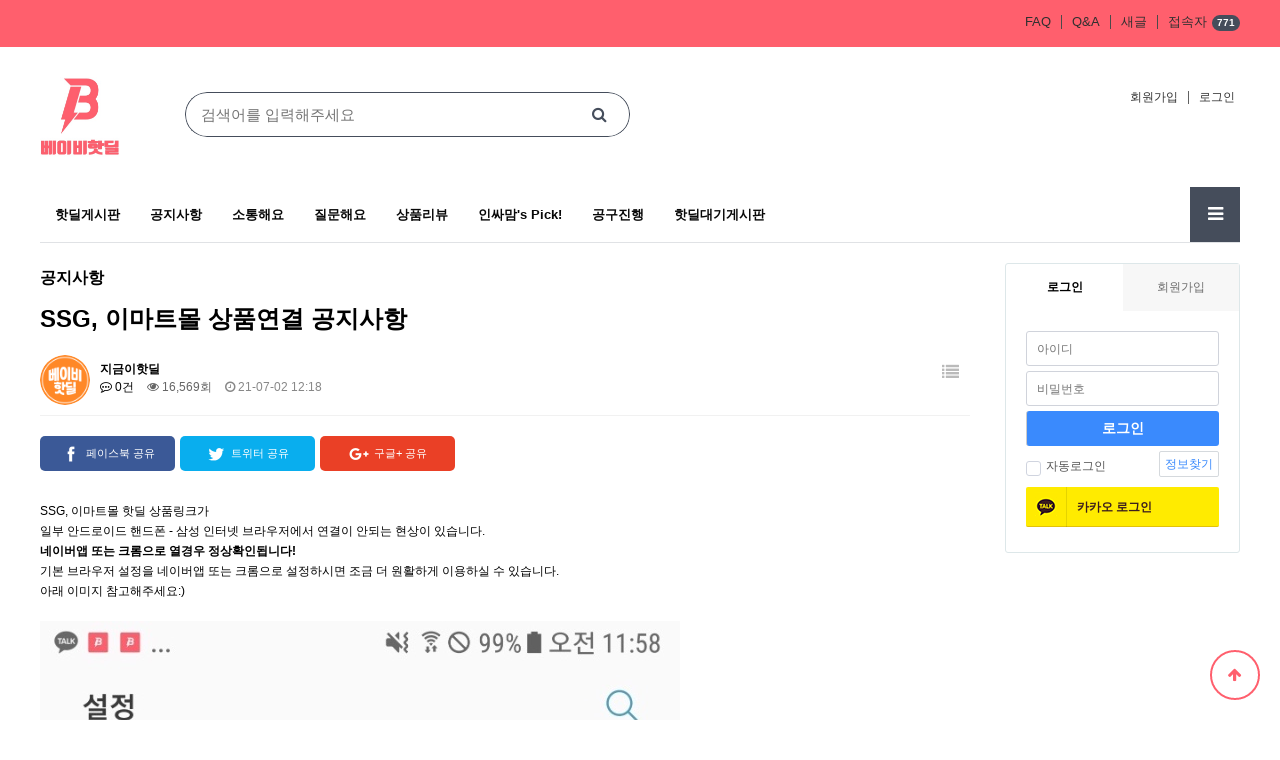

--- FILE ---
content_type: text/html; charset=utf-8
request_url: https://www.google.com/recaptcha/api2/aframe
body_size: 267
content:
<!DOCTYPE HTML><html><head><meta http-equiv="content-type" content="text/html; charset=UTF-8"></head><body><script nonce="gvWWT9BcbbNNgkZMufcQKg">/** Anti-fraud and anti-abuse applications only. See google.com/recaptcha */ try{var clients={'sodar':'https://pagead2.googlesyndication.com/pagead/sodar?'};window.addEventListener("message",function(a){try{if(a.source===window.parent){var b=JSON.parse(a.data);var c=clients[b['id']];if(c){var d=document.createElement('img');d.src=c+b['params']+'&rc='+(localStorage.getItem("rc::a")?sessionStorage.getItem("rc::b"):"");window.document.body.appendChild(d);sessionStorage.setItem("rc::e",parseInt(sessionStorage.getItem("rc::e")||0)+1);localStorage.setItem("rc::h",'1768353456005');}}}catch(b){}});window.parent.postMessage("_grecaptcha_ready", "*");}catch(b){}</script></body></html>

--- FILE ---
content_type: text/css
request_url: https://bbhd.kr/bbs/theme/basic/css/default.css?ver=200920
body_size: 41797
content:
@charset "utf-8";

/* 초기화 */
html {overflow-y:scroll}
body {margin:0;padding:0;font-size:0.75em;font-family:'Malgun Gothic', dotum, sans-serif;background:#fff}
html, h1, h2, h3, h4, h5, h6, form, fieldset, img {margin:0;padding:0;border:0}
h1, h2, h3, h4, h5, h6 {font-size:1em;font-family:'Malgun Gothic', dotum, sans-serif}
article, aside, details, figcaption, figure, footer, header, hgroup, menu, nav, section {display:block}

ul, dl,dt,dd {margin:0;padding:0;list-style:none}
legend {position:absolute;margin:0;padding:0;font-size:0;line-height:0;text-indent:-9999em;overflow:hidden}
label, input, button, select, img {vertical-align:middle;font-size:1em}
input, button {margin:0;padding:0;font-family:'Malgun Gothic', dotum, sans-serif;font-size:1em}
input[type="submit"] {cursor:pointer}
button {cursor:pointer}

textarea, select {font-family:'Malgun Gothic', dotum, sans-serif;font-size:1em}
select {margin:0}
p {margin:0;padding:0;word-break:break-all}
hr {display:none}
pre {overflow-x:scroll;font-size:1.1em}
a {color:#000;text-decoration:none}

*, :after, :before {
  -webkit-box-sizing:border-box;
  -moz-box-sizing:border-box;
  box-sizing:border-box;
}

input[type=text],input[type=password], textarea {
-webkit-transition:all 0.30s ease-in-out;
-moz-transition:all 0.30s ease-in-out;
-ms-transition:all 0.30s ease-in-out;
-o-transition:all 0.30s ease-in-out;
outline:none;
}

input[type=text]:focus,input[type=password]:focus, textarea:focus,select:focus {
-webkit-box-shadow:0 0 5px #9ed4ff;
-moz-box-shadow:0 0 5px #9ed4ff;
box-shadow:0 0 5px #9ed4ff;
border:1px solid #558ab7 !important;
}

.placeholdersjs {color:#aaa !important}

/* 레이아웃 크기 지정 */
#hd, #wrapper, #ft {min-width:1200px}

#hd_pop,
#hd_wrapper,
#tnb .inner,

#gnb .gnb_wrap,
#container_wr,
#ft_wr {width:1200px}

/* 팝업레이어 */
#hd_pop {z-index:1000;position:relative;margin:0 auto;height:0}
#hd_pop h2 {position:absolute;font-size:0;line-height:0;overflow:hidden}
.hd_pops {position:absolute;border:1px solid #e9e9e9;background:#fff}
.hd_pops img {max-width:100%}
.hd_pops_con {}
.hd_pops_footer {padding:0;background:#000;color:#fff;text-align:left;position:relative}
.hd_pops_footer:after {display:block;visibility:hidden;clear:both;content:""}
.hd_pops_footer button {padding:10px;border:0;color:#fff}
.hd_pops_footer .hd_pops_reject {background:#000;text-align:left}
.hd_pops_footer .hd_pops_close {background:#393939;position:absolute;top:0;right:0}

/* 상단 레이아웃 */
#hd {background:#fff}
#hd_h1 {position:absolute;font-size:0;line-height:0;overflow:hidden}

#tnb {border-bottom:1px solid #ff5f6d;margin:0 auto;background: #ff5f6d;}
#tnb:after {display:block;visibility:hidden;clear:both;content:""}
#tnb .inner {margin:0 auto}

#hd_wrapper {position:relative;margin:0 auto;height:140px;zoom:1}
#hd_wrapper:after {display:block;visibility:hidden;clear:both;content:""}

#logo {float:left;padding:30px 0 0}

.hd_sch_wr {float:left;padding:45px 0;;width:445px;margin-left:65px}
#hd_sch h3 {position:absolute;font-size:0;line-height:0;overflow:hidden}
#hd_sch {border-radius:30px;overflow:hidden}
#hd_sch #sch_stx {float:left;width:385px;height:45px;padding-left:15px;border-radius:30px 0 0 30px;background:#fff;border:1px solid #454d5b;border-right:0;font-size:1.25em;color:#333}
#hd_sch #sch_submit {float:left;width:60px;height:45px;border:1px solid #454d5b;background:#fff;color:#454d5b;border-radius:0 30px 30px 0;cursor:pointer;font-size:16px;border-left:0}

#hd_qnb {float:right;text-align:right}
#hd_qnb:after {display:block;visibility:hidden;clear:both;content:""}
#hd_qnb li {float:left;font-size:1.083em;line-height:14px;border-right:1px solid #4a4a4a;position:relative;text-align:center;margin:15px 10px 15px 0;padding-right:10px}
#hd_qnb li:last-child {padding-right:0;margin-right:0;border-right:0}
#hd_qnb li span {display:block;margin-top:5px;font-size:0.92em}
#hd_qnb li a {display:inline-block;color:#303030}
#hd_qnb .visit .visit-num {display:inline-block;line-height:16px;padding:0 5px;margin-left:5px;border-radius:10px;background:#454d5b;color:#fff;font-size:10px}


.hd_login {position:absolute;right:0;top:43.5px}
.hd_login li {float:left;margin:0 5px;border-left:1px solid #616161;padding-left:10px;line-height:13px}
.hd_login li:first-child {border-left:0}
.hd_login a {color:#333}


/* 메인메뉴 */
#gnb {position:relative;background:#fff}
#gnb > h2 {position:absolute;font-size:0;line-height:0;overflow:hidden}
#gnb .gnb_wrap {margin:0 auto;position:relative}
#gnb .gnb_wrap:hover, #gnb .gnb_wrap:focus, #gnb .gnb_wrap:active{z-index:3}
#gnb #gnb_1dul {font-size:1.083em;padding:0;border-bottom:1px solid #e0e2e5;zoom:1}
#gnb ul:after {display:block;visibility:hidden;clear:both;content:""}
#gnb .gnb_1dli {float:left;line-height:55px;padding:0px;position:relative}
#gnb .gnb_1dli:hover > a {color:#3a8afd;
-webkit-transition:background-color 2s ease-out;
-moz-transition:background-color 0.3s ease-out;
-o-transition:background-color 0.3s ease-out;
transition:background-color 0.3s ease-out}

.gnb_1dli .bg {position:absolute;top:24px;right:8px;display:inline-block;width:10px;height:10px;overflow:hidden;background:url('../img/gnb_bg2.gif') no-repeat 50% 50%;text-indent:-999px}
.gnb_1da {display:block;font-weight:bold;padding:0 15px;color:#080808;text-decoration:none}
.gnb_1dli.gnb_al_li_plus .gnb_1da{padding-right:25px}
.gnb_2dli:first-child {border:0}
.gnb_2dul {display:none;position:absolute;top:54px;min-width:140px;padding-top:2px}
.gnb_2dul .gnb_2dul_box {border:1px solid #e0e2e5;border-top:0;padding:0;
-webkit-box-shadow:0px 1px 5px rgba(97, 97, 97, 0.2);
-moz-box-shadow:0px 1px 5px rgba(97, 97, 97, 0.2);
box-shadow:0px 1px 5px rgba(97, 97, 97, 0.2)}
.gnb_2da {display:block;padding:0 10px;line-height:40px;background:#fff;color:#080808;text-align:left;text-decoration:none}
a.gnb_2da:hover {color:#3a8afd;background:#f7f7f8;
-moz-transition:all 0.3s ease-out;
-o-transition:all 0.3s ease-out;
transition:all 0.3s ease-out}

.gnb_1dli_air .gnb_2da {}
.gnb_1dli_on .gnb_2da {}
.gnb_2da:focus, .gnb_2da:hover {color:#fff}
.gnb_1dli_over .gnb_2dul {display:block;left:0}
.gnb_1dli_over2 .gnb_2dul {display:block;right:0}
.gnb_wrap .gnb_empty {padding:10px 0;width:100%;text-align:center;line-height:2.7em;color:#080808}
.gnb_wrap .gnb_empty a {color:#3a8afd;text-decoration:underline}
.gnb_wrap .gnb_al_ul .gnb_empty, .gnb_wrap .gnb_al_ul .gnb_empty a {color:#555}

#gnb .gnb_menu_btn {background:#454d5b;color:#fff;width:50px;height:55px;border:0;vertical-align:top;font-size:18px}
#gnb .gnb_close_btn {background:#fff;color:#b6b9bb;width:50px;height:50px;border:0;vertical-align:top;font-size:18px;position:absolute;top:0;right:0}
#gnb .gnb_mnal {float:right;padding:0}

#gnb_all {display:none;position:absolute;border:1px solid #c5d6da;width:100%;background:#fff;z-index:1000;-webkit-box-shadow:0 2px 5px rgba(0,0,0,0.2);
-moz-box-shadow:0 2px 5px rgba(0,0,0,0.2);
box-shadow:0 2px 5px rgba(0,0,0,0.2)}
#gnb_all h2 {font-size:1.3em;padding:15px 20px;border-bottom:1px solid #e7eeef}
#gnb_all .gnb_al_ul:after {display:block;visibility:hidden;clear:both;content:""}
#gnb_all .gnb_al_ul > li:nth-child(5n+1) {border-left:0}
#gnb_all .gnb_al_li {float:left;width:20%;min-height:150px;padding:20px;border-left:1px solid #e7eeef}
#gnb_all .gnb_al_li .gnb_al_a {font-size:1.2em;display:block;position:relative;margin-bottom:10px;font-weight:bold;color:#3a8afd}
#gnb_all .gnb_al_li li {line-height:2em}
#gnb_all .gnb_al_li li a {color:#555}
#gnb_all_bg {display:none;background:rgba(0,0,0,0.1);width:100%;height:100%;position:fixed;left:0;top:0;z-index:999}

/* 중간 레이아웃 */
#wrapper {}
#container_wr:after {display:block;visibility:hidden;clear:both;content:""}
#container_wr {margin:0 auto;height:100%;zoom:1}
#aside {float:right;width:235px;padding:0;height:100%;margin:20px 0 20px 20px}

#container {position:relative;float:left;min-height:500px;height:auto !important;margin:20px 0;height:500px;font-size:1em;width:930px;zoom:1}
#container:after {display:block;visibility:hidden;clear:both;content:""}
#container_title {font-size:1.333em;margin:0 auto;font-weight:bold}
#container_title span {margin:0 auto 10px;display:block;line-height:30px}

.lt_wr {width:32%}
.lt_wr:nth-child(3n+1) {clear:both}
.latest_wr {margin-bottom:20px}
.latest_wr:after {display:block;visibility:hidden;clear:both;content:""}
.latest_top_wr {margin:0 -10px 20px}
.latest_top_wr:after {display:block;visibility:hidden;clear:both;content:""}

/* 하단 레이아웃 */
#ft {background:#454d5b;margin:0 auto;text-align:center}
#ft h1 {position:absolute;font-size:0;line-height:0;overflow:hidden}
#ft_wr {max-width:1240px;margin:0;padding:30px 0;position:relative;display:inline-block;text-align:left}
#ft_wr:after {display:block;visibility:hidden;clear:both;content:""}
#ft_wr .ft_cnt {width:25%;float:left;padding:0 20px}
#ft_wr .ft_cnt_inline{display: inline-block;vertical-align: middle;}

#ft_link {text-align:left}
#ft_link a {display:inline-block;color:#c3c7ca;line-height:2em;font-weight:bold}
#ft_company h2 {font-size:1.2em;margin-bottom:20px}
#ft_company {font-weight:normal;color:#fff;line-height:2em}
#ft_catch {margin:20px 0 10px}
#ft_copy {text-align:center;width:1200px;margin:0 auto;padding:20px 0;color:#c3c7ca;font-size:0.92em;border-top:1px solid #fff}
#top_btn {position:fixed;bottom:20px;right:20px;width:50px;height:50px;line-height:46px;border:2px solid #ff5f6d;color:#ff5f6d;text-align:center;font-size:15px;z-index:90;background: transparent;border-radius:50%}
#top_btn:hover {border-color:#ff5f6d;background:#ff5f6d;color:#fff}
#ft_wr .dot{width:5px;height:5px;display:inline-block;vertical-align: middle;margin: 0 10px;border-radius: 50%;}
#ft_wr .ft_logo{margin-right:20px}
#ft_wr .copyright{color:#c3c7ca;font-size:0.92em;}
#ft_wr .ft_cnt_right{float:right;margin-top: 25px;}
#ft_wr .ft_cnt_right a{display: inline-block;vertical-align: middle;}
#ft_wr .btn_mobile{color:#fff;font-weight:bold;border-radius:15px;background:#5b5b5b;padding:7.5px 15px}
.mr5{margin-right: 5px;}

/* 게시물 선택복사 선택이동 */
#copymove {}
#copymove .win_desc {text-align:center;display:block}
#copymove .tbl_wrap {margin:20px}
#copymove .win_btn {padding:0 20px 20px}
.copymove_current {float:right;background:#ff3061;padding:5px;color:#fff;border-radius:3px}
.copymove_currentbg {background:#f4f4f4}

/* 화면낭독기 사용자용 */
#hd_login_msg {position:absolute;top:0;left:0;font-size:0;line-height:0;overflow:hidden}
.msg_sound_only, .sound_only {display:inline-block !important;position:absolute;top:0;left:0;width:0;height:0;margin:0 !important;padding:0 !important;font-size:0;line-height:0;border:0 !important;overflow:hidden !important}

/* 본문 바로가기 */
#skip_to_container a {z-index:100000;position:absolute;top:0;left:0;width:1px;height:1px;font-size:0;line-height:0;overflow:hidden}
#skip_to_container a:focus, #skip_to_container a:active {width:100%;height:75px;background:#21272e;color:#fff;font-size:2em;font-weight:bold;text-align:center;text-decoration:none;line-height:3.3em}

/* ie6 이미지 너비 지정 */
.img_fix {width:100%;height:auto}

/* 캡챠 자동등록(입력)방지 기본 -pc */
#captcha {display:inline-block;position:relative}
#captcha legend {position:absolute;margin:0;padding:0;font-size:0;line-height:0;text-indent:-9999em;overflow:hidden}
#captcha #captcha_img {height:40px;border:1px solid #898989;vertical-align:top;padding:0;margin:0}
#captcha #captcha_mp3 {margin:0;padding:0;width:40px;height:40px;border:0;background:transparent;vertical-align:middle;overflow:hidden;cursor:pointer;background:url('../../../img/captcha2.png') no-repeat;text-indent:-999px;border-radius:3px}
#captcha #captcha_reload {margin:0;padding:0;width:40px;height:40px;border:0;background:transparent;vertical-align:middle;overflow:hidden;cursor:pointer;background:url('../../../img/captcha2.png') no-repeat 0 -40px;text-indent:-999px;border-radius:3px}
#captcha #captcha_key {margin:0 0 0 3px;padding:0 5px;width:90px;height:40px;border:1px solid #ccc;background:#fff;font-size:1.333em;font-weight:bold;text-align:center;border-radius:3px;vertical-align:top}
#captcha #captcha_info {display:block;margin:5px 0 0;font-size:0.95em;letter-spacing:-0.1em}

/* 캡챠 자동등록(입력)방지 기본 - mobile */
#captcha.m_captcha audio {display:block;margin:0 0 5px;width:187px}
#captcha.m_captcha #captcha_img {width:160px;height:60px;border:1px solid #e9e9e9;margin-bottom:3px;margin-top:5px;display:block}
#captcha.m_captcha #captcha_reload {position:static;margin:0;padding:0;width:40px;height:40px;border:0;background:transparent;vertical-align:middle;overflow:hidden;cursor:pointer;background:url('../../../img/captcha2.png') no-repeat 0 -40px;text-indent:-999px}
#captcha.m_captcha #captcha_reload span {display:none}
#captcha.m_captcha #captcha_key {margin:0;padding:0 5px;width:115px;height:29px;border:1px solid #b8c9c2;background:#f7f7f7;font-size:1.333em;font-weight:bold;text-align:center;line-height:29px;margin-left:3px}
#captcha.m_captcha #captcha_info {display:block;margin:5px 0 0;font-size:0.95em;letter-spacing:-0.1em}
#captcha.m_captcha #captcha_mp3 {width:31px;height:31px;background:url('../../../img/captcha2.png') no-repeat 0 0 ; vertical-align:top;overflow:hidden;cursor:pointer;text-indent:-9999px;border:none}

/* ckeditor 단축키 */
.cke_sc {margin:0 0 5px;text-align:right}
.btn_cke_sc {display:inline-block;padding:0 10px;height:23px;border:1px solid #ccc;background:#fafafa;color:#000;text-decoration:none;line-height:1.9em;vertical-align:middle;cursor:pointer}
.cke_sc_def {margin:0 0 5px;padding:10px;border:1px solid #ccc;background:#f7f7f7;text-align:center}
.cke_sc_def dl {margin:0 0 5px;text-align:left;zoom:1}
.cke_sc_def dl:after {display:block;visibility:hidden;clear:both;content:""}
.cke_sc_def dt, .cke_sc_def dd {float:left;margin:0;padding:5px 0;border-bottom:1px solid #e9e9e9}
.cke_sc_def dt {width:20%;font-weight:bold}
.cke_sc_def dd {width:30%}

/* ckeditor 태그 기본값 */
#bo_v_con ul {display:block;list-style-type:disc;margin-top:1em;margin-bottom:1em;margin-left:0;margin-right:0;padding-left:40px}
#bo_v_con ol {display:block;list-style-type:decimal;margin-top:1em;margin-bottom:1em;margin-left:0;margin-right:0;padding-left:40px}
#bo_v_con li {display:list-item}

/* 버튼 */
a.btn,.btn {line-height:35px;height:35px;padding:0 10px;text-align:center;font-weight:bold;border:0;font-size:1.4em;
-webkit-transition:background-color 0.3s ease-out;
-moz-transition:background-color 0.3s ease-out;
-o-transition:background-color 0.3s ease-out;
transition:background-color 0.3s ease-out}

a.btn01 {display:inline-block;padding:7px;border:1px solid #ccc;background:#fafafa;color:#000;text-decoration:none;vertical-align:middle}
a.btn01:focus, a.btn01:hover {text-decoration:none}
button.btn01 {display:inline-block;margin:0;padding:7px;border:1px solid #ccc;background:#fafafa;color:#000;text-decoration:none}
a.btn02 {display:inline-block;padding:7px;border:1px solid #3b3c3f;background:#4b545e;color:#fff;text-decoration:none;vertical-align:middle}
a.btn02:focus, .btn02:hover {text-decoration:none}
button.btn02 {display:inline-block;margin:0;padding:7px;border:1px solid #3b3c3f;background:#4b545e;color:#fff;text-decoration:none}

.btn_confirm {text-align:right} /* 서식단계 진행 */

.btn_submit {border:0;background:#3a8afd;color:#fff;cursor:pointer;border-radius:3px}
.btn_submit:hover {background:#2375eb}
.btn_close {border:1px solid #dcdcdc;cursor:pointer;border-radius:3px;background:#fff}
a.btn_close {text-align:center;line-height:50px}

a.btn_cancel {display:inline-block;background:#969696;color:#fff;text-decoration:none;vertical-align:middle}
button.btn_cancel {display:inline-block;background:#969696;color:#fff;text-decoration:none;vertical-align:middle}
.btn_cancel:hover {background:#aaa}
a.btn_frmline, button.btn_frmline {display:inline-block;width:128px;padding:0 5px;height:40px;border:0;background:#434a54;border-radius:3px;color:#fff;text-decoration:none;vertical-align:top} /* 우편번호검색버튼 등 */
a.btn_frmline {}
button.btn_frmline {font-size:1em}

/* 게시판용 버튼 */
a.btn_b01,.btn_b01 {display:inline-block;color:#bababa;text-decoration:none;vertical-align:middle;border:0;background:transparent}
.btn_b01:hover, .btn_b01:hover {color:#000}
a.btn_b02,.btn_b02 {display:inline-block;background:#253dbe;padding:0 10px;color:#fff;text-decoration:none;border:0;vertical-align:middle}
a.btn_b02:hover, .btn_b02:hover {background:#0025eb}
a.btn_b03, .btn_b03 {display:inline-block;background:#fff;border:1px solid #b9bdd3;color:#646982;text-decoration:none;vertical-align:middle}
a.btn_b03:hover, .btn_b03:hover {background:#ebedf6}
a.btn_b04, .btn_b04 {display:inline-block;background:#fff;border:1px solid #ccc;color:#707070;text-decoration:none;vertical-align:middle}
a.btn_b04:hover, .btn_b04:hover {color:#333;background:#f9f9f9}
a.btn_admin,.btn_admin {display:inline-block;color:#e1002a;text-decoration:none;vertical-align:middle} /* 관리자 전용 버튼 */
.btn_admin:hover, a.btn_admin:hover {color:#e1002a}


/* 기본테이블 */
.tbl_wrap table {width:100%;border-collapse:collapse;border-spacing:0 5px;background:#fff;border-top:1px solid #ececec;border-bottom:1px solid #ececec} 
.tbl_wrap caption {padding:10px 0;font-weight:bold;text-align:left}
.tbl_head01 {margin:0 0 10px}
.tbl_head01 caption {padding:0;font-size:0;line-height:0;overflow:hidden}
.tbl_head01 thead th {padding:20px 0;font-weight:normal;text-align:center;border-bottom:1px solid #ececec;height:40px}
.tbl_head01 thead th input {vertical-align:top} /* middle 로 하면 게시판 읽기에서 목록 사용시 체크박스 라인 깨짐 */
.tbl_head01 tfoot th, .tbl_head01 tfoot td {padding:10px 0;border-top:1px solid #c1d1d5;border-bottom:1px solid #c1d1d5;background:#d7e0e2;text-align:center}
.tbl_head01 tbody th {padding:8px 0;border-bottom:1px solid #e8e8e8}
.tbl_head01 td {color:#666;padding:10px 5px;border-top:1px solid #ecf0f1;border-bottom:1px solid #ecf0f1;line-height:1.4em;height:60px;word-break:break-all}
.tbl_head01 tbody tr:hover td {background:#fafafa}
.tbl_head01 a:hover {text-decoration:underline}

.tbl_head02 {margin:0 0 10px}
.tbl_head02 caption {padding:0;font-size:0;line-height:0;overflow:hidden}
.tbl_head02 thead th {padding:5px 0;border-top:1px solid #d1dee2;border-bottom:1px solid #d1dee2;background:#e5ecef;color:#383838;font-size:0.95em;text-align:center;letter-spacing:-0.1em}
.tbl_head02 thead a {color:#383838}
.tbl_head02 thead th input {vertical-align:top} /* middle 로 하면 게시판 읽기에서 목록 사용시 체크박스 라인 깨짐 */
.tbl_head02 tfoot th, .tbl_head02 tfoot td {padding:10px 0;border-top:1px solid #c1d1d5;border-bottom:1px solid #c1d1d5;background:#d7e0e2;text-align:center}
.tbl_head02 tbody th {padding:5px 0;border-top:1px solid #e9e9e9;border-bottom:1px solid #e9e9e9;background:#fff}
.tbl_head02 td {padding:5px 3px;border-top:1px solid #e9e9e9;border-bottom:1px solid #e9e9e9;background:#fff;line-height:1.4em;word-break:break-all}
.tbl_head02 a {}

/* 폼 테이블 */
.tbl_frm01 {margin:0 0 20px}
.tbl_frm01 table {width:100%;border-collapse:collapse;border-spacing:0}
.tbl_frm01 th {width:70px;padding:7px 13px;border:1px solid #e9e9e9;border-left:0;background:#f5f8f9;text-align:left}
.tbl_frm01 td {padding:7px 10px;border-top:1px solid #e9e9e9;border-bottom:1px solid #e9e9e9;background:transparent}
.wr_content textarea,.tbl_frm01 textarea,.form_01 textarea, .frm_input {border:1px solid #d0d3db;background:#fff;color:#000;vertical-align:middle;border-radius:3px;padding:5px;
-webkit-box-shadow:inset 0 1px 1px rgba(0, 0, 0, .075);
-moz-box-shadow:inset 0 1px 1px rgba(0, 0, 0, .075);
box-shadow:inset 0 1px 1px rgba(0, 0, 0, .075);
}
.tbl_frm01 textarea {padding:2px 2px 3px}
.frm_input {height:40px}

.full_input {width:100%}
.half_input {width:49.5%}
.twopart_input {width:385px;margin-right:10px}
.tbl_frm01 textarea, .write_div textarea {width:100%;height:100px}
.tbl_frm01 a {text-decoration:none}
.tbl_frm01 .frm_file {display:block;margin-bottom:5px}
.tbl_frm01 .frm_info {display:block;padding:0 0 5px;line-height:1.4em}

/*기본 리스트*/
.list_01 ul {border-top:1px solid #ececec}
.list_01 li {border-bottom:1px solid #ececec;background:#fff;padding:10px 15px;list-style:none;position:relative}
.list_01 li:nth-child(odd) {background:#f6f6f6}
.list_01 li:after {display:block;visibility:hidden;clear:both;content:""}
.list_01 li:hover {background:#f9f9f9}
.list_01 li.empty_li {text-align:center;padding:20px 0;color:#666}

/*폼 리스트*/
.form_01 h2 {font-size:1.167em}
.form_01 li {margin-bottom:10px}
.form_01 ul:after,
.form_01 li:after {display:block;visibility:hidden;clear:both;content:""}
.form_01 .left_input {float:left}
.form_01 .margin_input {margin-right:1%}
.form_01 textarea {height:100px;width:100%}
.form_01 .frm_label {display:inline-block;width:130px}

/* 자료 없는 목록 */
.empty_table {padding:50px 0 !important;text-align:center}
.empty_list {padding:20px 0 !important;color:#666;text-align:center}

/* 필수입력 */
.required, textarea.required {background-image:url('../img/require.png') !important;background-repeat:no-repeat !important;background-position:right top !important}

/* 테이블 항목별 정의 */
.td_board {width:80px;text-align:center}
.td_category {width:80px;text-align:center}
.td_chk {width:30px;text-align:center}
.td_date {width:60px;text-align:center}
.td_datetime {width:110px;text-align:center}
.td_group {width:80px;text-align:center}
.td_mb_id {width:100px;text-align:center}
.td_mng {width:80px;text-align:center}
.td_name {width:100px;text-align:left}
.td_nick {width:100px;text-align:center}
.td_num {width:50px;text-align:center}
.td_numbig {width:80px;text-align:center}
.td_stat {width:60px;text-align:center}

.txt_active {color:#5d910b}
.txt_done {color:#e8180c}
.txt_expired {color:#ccc}
.txt_rdy {color:#8abc2a}

/* 새창 기본 스타일 */
.new_win {position:relative}
.new_win .tbl_wrap {margin:0 20px}
.new_win #win_title {font-size:1.3em;height:50px;line-height:30px;padding:10px 20px;background:#fff;color:#000;-webkit-box-shadow:0 1px 10px rgba(0,0,0,.1);
-moz-box-shadow:0 1px 10px rgba(0,0,0,.1);
box-shadow:0 1px 10px rgba(0,0,0,.1)}
.new_win #win_title .sv {font-size:0.75em;line-height:1.2em}
.new_win .win_ul {margin-bottom:15px;padding:0 20px}
.new_win .win_ul:after {display:block;visibility:hidden;clear:both;content:""}
.new_win .win_ul li {float:left;background:#fff;text-align:center;padding:0 10px;border:1px solid #d6e9ff;border-radius:30px;margin-left:5px}
.new_win .win_ul li:first-child {margin-left:0}
.new_win .win_ul li a {display:block;padding:8px 0;color:#6794d3}
.new_win .win_ul .selected {background:#3a8afd;border-color:#3a8afd;position:relative;z-index:5}
.new_win .win_ul .selected a {color:#fff;font-weight:bold}
.new_win .win_desc {position:relative;margin:10px;border-radius:5px;font-size:1em;background:#f2838f;color:#fff;line-height:50px;text-align:left;padding:0 20px}
.new_win .win_desc i {font-size:1.2em;vertical-align:baseline}
.new_win .win_desc:after {content:"";position:absolute;left:0;top:0;width:4px;height:50px;background:#da4453;border-radius:3px 0 0 3px}
.new_win .frm_info {font-size:0.92em;color:#919191}
.new_win .win_total {float:right;display:inline-block;line-height:30px;font-weight:normal;font-size:0.75em;color:#3a8afd;background:#f6f6f6;padding:0 10px;border-radius:5px}
.new_win .new_win_con {margin:20px 0;padding:20px}
.new_win .new_win_con:after {display:block;visibility:hidden;clear:both;content:""}
.new_win .new_win_con2 {margin:20px 0}
.new_win .btn_confirm:after {display:block;visibility:hidden;clear:both;content:""}
.new_win .win_btn {text-align:center}
.new_win .btn_close {height:45px;width:60px;overflow:hidden;cursor:pointer}
.new_win .btn_submit {padding:0 20px;height:45px;font-weight:bold;font-size:1.083em}

/* 검색결과 색상 */
.sch_word {color:#fff;background:#ff005a;padding:2px 5px 3px;line-height:18px;margin:0 2px}

/* 자바스크립트 alert 대안 */
#validation_check {margin:100px auto;width:500px}
#validation_check h1 {margin-bottom:20px;font-size:1.3em}
#validation_check p {margin-bottom:20px;padding:30px 20px;border:1px solid #e9e9e9;background:#fff}

/* 사이드뷰 */
.sv_wrap {position:relative;font-weight:normal}
.sv_wrap .sv {z-index:1000;display:none;margin:5px 0 0;font-size:0.92em;background:#333;
-webkit-box-shadow:2px 2px 3px 0px rgba(0,0,0,0.2);
-moz-box-shadow:2px 2px 3px 0px rgba(0,0,0,0.2);
box-shadow:2px 2px 3px 0px rgba(0,0,0,0.2)}
.sv_wrap .sv:before {content:"";position:absolute;top:-6px;left:15px;width:0;height:0;border-style:solid;border-width:0 6px 6px 6px;border-color:transparent transparent #333 transparent}
.sv_wrap .sv a {display:inline-block;margin:0;padding:0 10px;line-height:30px;width:100px;font-weight:normal;color:#bbb}
.sv_wrap .sv a:hover {background:#000;color:#fff}
.sv_member {color:#333}
.sv_on {display:block !important;position:absolute;top:23px;left:0px;width:auto;height:auto}
.sv_nojs .sv {display:block}

/* 페이징 */
.pg_wrap {clear:both;float:left;display:inline-block}
.pg_wrap:after {display:block;visibility:hidden;clear:both;content:""} 
.pg {text-align:center}
.pg_page, .pg_current {display:inline-block;vertical-align:middle;background:#eee;border:1px solid #eee}
.pg a:focus, .pg a:hover {text-decoration:none}
.pg_page {color:#959595;font-size:1.083em;height:30px;line-height:28px;padding:0 5px;min-width:30px;text-decoration:none;border-radius:3px}
.pg_page:hover {background-color:#fafafa}
.pg_start {text-indent:-999px;overflow:hidden;background:url('../img/btn_first.gif') no-repeat 50% 50% #eee;padding:0;border:1px solid #eee}
.pg_prev {text-indent:-999px;overflow:hidden;background:url('../img/btn_prev.gif') no-repeat 50% 50% #eee;padding:0;border:1px solid #eee}
.pg_end {text-indent:-999px;overflow:hidden;background:url('../img/btn_end.gif') no-repeat 50% 50% #eee;padding:0;border:1px solid #eee}
.pg_next {text-indent:-999px;overflow:hidden;background:url('../img/btn_next.gif') no-repeat 50% 50% #eee;padding:0;border:1px solid #eee}
.pg_start:hover,.pg_prev:hover,.pg_end:hover,.pg_next:hover {background-color:#fafafa}

.pg_current {display:inline-block;background:#3a8afd;border:1px solid #3a8afd;color:#fff;font-weight:bold;height:30px;line-height:30px;padding:0 10px;min-width:30px;border-radius:3px}

/* cheditor 이슈 */
.cheditor-popup-window *, .cheditor-popup-window :after, .cheditor-popup-window :before {
-webkit-box-sizing:content-box;
-moz-box-sizing:content-box;
box-sizing:content-box;
}

/* Mobile화면으로 */
#device_change {display:block;margin:0.3em;padding:0.5em 0;border:1px solid #eee;border-radius:2em;background:#fff;color:#000;font-size:2em;text-decoration:none;text-align:center}

.list_wrap ul::after{display: block;content: '';clear: both;}
.list_wrap ul li{width:32.5%;border:1px solid #ccc;box-sizing: border-box;margin-right: 1%;margin-bottom: 10px;float: left;}
.list_wrap ul li:nth-child(3n){margin-right: 0;}
.list_wrap ul li .thumb a{display: block;position:relative;}
.list_wrap ul li .thumb a img{width:100%}
.list_wrap ul li .thumb .dim_soldout{display:block;position:absolute;left:0;top:0;background:rgba(255,255,255,0.7) url(../img/ico_soldout.png) 50% 50% no-repeat;width:100%;height:100%;background-size:70%}
.list_wrap ul li .thumb .dim_riseprice{display:block;position:absolute;left:10px;top:10px;background:rgba(237,28,36,0.85) url(../img/ico_rise_white.png) 55% 45% no-repeat;width:44%;height:40px;background-size:60%;border-radius:5px;box-shadow:2px 2px 2px #666}
.list_wrap ul li .thumb .dim_re_inventory{display:block;position:absolute;left:10px;top:10px;background:rgba(161,206,73,0.95)url(../img/ico_re_inventory.png) 50% 50% no-repeat;width:44%;height:40px;background-size:60%;border-radius:5px;box-shadow:2px 2px 2px #666}
.list_wrap ul li .cont{box-sizing: border-box;padding: 10px;}
.list_wrap ul li .cont h3{display: block;position: relative;overflow: hidden;max-height: 42px;font-size: 14px;color: #666;line-height: 21px;z-index: 10;margin-bottom: 4px;}
.list_wrap ul li .cont .ellipsis{width: 100%;overflow: hidden; text-overflow: ellipsis;white-space: normal; line-height: 1.2; height: 2.3em; text-align: left; word-wrap: break-word; display: -webkit-box; -webkit-line-clamp: 2; -webkit-box-orient: vertical;margin-top:8px}
.list_wrap ul li .cont .buy_txt span{display: inline-block;height: 21px;font-size: 12px;padding-right: 5px;color: #959595;vertical-align: top;}
.list_wrap ul li .cont .buy_txt em{display: inline-block;vertical-align: middle;width:1px;height:10px;background: #959595;margin:-2px 7px 0 0 ;}
/* .list_wrap ul li .cont p span{display: inline-block;height: 21px;font-size: 12px;padding-right: 5px;color: #959595;vertical-align: top;} */
.list_wrap ul li .price span{color:#ff5f6d;display: inline-block;vertical-align: baseline;font-size: 26px;font-weight: bold;}
.list_wrap ul li .price em{font-style: normal;color:#ff5f6d;font-size: 18px;font-weight: bold;}
.list_wrap ul li .info{box-sizing: border-box;padding:10px;}
.list_wrap ul li .info::after{display: block;content: '';clear: both;}
.list_wrap ul li .info p{display: inline-block}
.list_wrap ul li .info span{color:#555;font-size: 14px;display: inline-block;vertical-align: top;margin-right: 5px;}
.list_wrap ul li .info input{width:20px;height: 20px;float: right;}

.list_wrap ul li .like_num{display: inline-block;color:#262626;font-size:13px;font-weight:700;vertical-align: baseline;margin-left:3px;}
.list_wrap ul li .like_num span{display: inline-block;vertical-align: baseline;color:#262626;}
.list_wrap ul li .like_ico{display: inline-block;vertical-align: middle;display: none;}
.list_wrap ul li .like_ico.on{display: inline-block;}
.list_wrap ul li .label{padding:0 10px 10px 10px}
.list_wrap ul li .label button{display: inline-block;vertical-align: middle;box-sizing: border-box;padding:0 0 0 12px;height:28px;line-height: 28px;font-size:12px;color:#262626;margin-bottom:3px;border-radius:15px;font-weight:bold;width:100%;position:relative;text-align:left;background:#fff;border:none}
.list_wrap ul li .label p span{display:inline-block;font-weight:bold;color:#262626;background: #fff;border-radius:50%;height:20px;line-height:21px;min-width:20px;text-align:center;margin:4px 5px;vertical-align:middle;position:absolute;right:0;top:0;}
.list_wrap ul li .label button.green{/*background: #ddf1d4;*/border:1px solid rgba(104, 156, 80, 0.7)}
.list_wrap ul li .label button.yellow{/*background: #fff7cc;*/border:1px solid rgba(249,224,60,0.7)}
.list_wrap ul li .label button.red{/*background: #fdf0f1;*/border:1px solid rgba(221,65,50,0.7)}
.list_wrap ul li .label button.green.low{background: rgba(121,200,83,0.3);border:none}
.list_wrap ul li .label button.green.mid{background: rgba(121,200,83,0.7);border:none}
.list_wrap ul li .label button.green.high{background:rgba(121,200,83,1);border:none}
.list_wrap ul li .label button.yellow.low{background: rgba(249,224,60,0.3);border:none}
.list_wrap ul li .label button.yellow.mid{background: rgba(249,224,60,0.7);border:none}
.list_wrap ul li .label button.yellow.high{background:rgba(249,224,60,1);border:none}
.list_wrap ul li .label button.red.low{background: rgba(221,65,50,0.3);border:none}
.list_wrap ul li .label button.red.mid{background: rgba(221,65,50,0.7);border:none}
.list_wrap ul li .label button.red.high{background:rgba(221,65,50,1);border:none}
.list_wrap ul li .label button.green.on{line-height:30px}
.list_wrap ul li .label button.yellow.on{line-height:30px}
.list_wrap ul li .label button.red.on{line-height:30px}
.list_wrap ul li .label button.green.on span{background: #79c853;color:#fff;}
.list_wrap ul li .label button.yellow.on span{background: #f9e03c;color:#fff;}
.list_wrap ul li .label button.red.on span{background: #dd4132;color:#fff;}

.btn_wrap{text-align: right;box-sizing: border-box;padding: 10px 40px;}
.btn_wrap button{padding: 5px 40px;}

.pick_login_wrap{box-sizing: border-box;padding: 10px 15px;background: #fff;position: relative;}
.pick_login_wrap img{width:auto;height:610px;display:block;margin:auto;}
.pick_login_wrap p{color:#000;font-size:18px;text-align:center;position: absolute;width:100%;left:0;top:164px;z-index:10;font-weight:bold;}
.pick_login_wrap span{display: block;width:100%;height:100%;position:absolute;left:0;top:0;background:rgba(255,255,255,0.6);z-index:2}
.pick_login_wrap .pick_login{width: 240px;background: #ffeb00;color: #3c1e1e;text-align: center;font-weight: bold;border-radius: 30px;height: 50px;padding: 0 20px;font-size: 16px;display: block;line-height: 52px;position:absolute;left:50%;top:210px;z-index:10;margin-left:-120px;box-shadow:3px 3px 6px #bbb;display:none;}

/*renewal*/
.bg_white{background:#fff;}
.renewal_pick{max-width:614px;margin:auto;position:relative;}
.sel_wrap {padding:20px 10px 10px 10px;box-sizing:border-box;/*overflow-x: auto;*/}
.sel_wrap .slick-next{right:-35px;margin-top:-10px;background:url(../img/ico_slide_next.png) 50% 50% no-repeat;background-size:35px;width:35px;height:35px;text-indent:-9999px}
.sel_wrap .slick-prev{left:-35px;margin-top:-10px;background:url(../img/ico_slide_prev.png) 50% 50% no-repeat;background-size:35px;width:35px;height:35px;text-indent:-9999px}
.sel_wrap .slick-prev:hover,
.sel_wrap .slick-prev:focus{background:url(../img/ico_slide_prev.png) 50% 50% no-repeat;background-size:35px;}
.sel_wrap .slick-next:hover,
.sel_wrap .slick-next:focus{background:url(../img/ico_slide_next.png) 50% 50% no-repeat;background-size:35px;}
.sel_wrap ul::after{display: block;content: '';clear: both;}
.sel_wrap ul{display:flex;flex-direction: row;}
.sel_wrap ul li{width:auto;box-sizing: border-box;padding:0 8px;position:relative;text-align:center;}
.sel_wrap ul li .thumb{background:#f0f0f0;border-radius:50%;padding:2px;}
.sel_wrap ul li .thumb.new{background:linear-gradient(45deg, #ffc070, #ff5f6d);}
.sel_wrap ul li .thumb a{display: block;position: relative;box-sizing:border-box;border-radius:50%;overflow:hidden;/*width:65px;height:65px;*/border:3px solid #fff;}
.sel_wrap ul li .thumb a img{width:100%}
.sel_wrap ul li .thumb .dim_soldout{display:block;position:absolute;left:0;top:0;background:rgba(255,255,255,0.7) url(../img/ico_soldout.png) 50% 50% no-repeat;width:100%;height:100%;background-size:70%}
.sel_wrap ul li .thumb .dim_riseprice{display:block;position:absolute;right:10px;bottom:10px;background:rgba(237,28,36,0.85) url(../img/ico_rise_white.png) 65% 47% no-repeat;width:50%;height:33px;background-size:65%;border-radius:5px;box-shadow:2px 2px 2px #666}
.sel_wrap ul li .price{margin-top:6px;}
.sel_wrap ul li .price em{font-style: normal;color:#262626;font-size: 12px;font-weight: normal;}
.sel_wrap a:focus, .sel_wrap button:focus{outline: none;}

.sel_cont {padding:10px;box-sizing:border-box;}
.sel_cont .product_cont::after{display: block;content: '';clear: both;}
.sel_cont .product_cont li{width:100%;box-sizing: border-box;margin-bottom: 10px;float: left;background: #fff;position:relative}
.sel_cont .product_cont li .thumb a{display: block;position: relative;width:55%;margin:20px auto 5px}
.sel_cont .product_cont li .thumb a img{width:100%}
.sel_cont .product_cont li .thumb .dim_soldout{display:block;position:absolute;left:0;top:0;background:rgba(255,255,255,0.65) url(../img/ico_soldout.png) 50% 50% no-repeat;width:100%;height:100%;background-size:70%}
.sel_cont .product_cont li .thumb .dim_riseprice{display:block;position:absolute;right:10px;bottom:10px;background:rgba(237,28,36,0.85) url(../img/ico_rise_white.png) 65% 47% no-repeat;width:50%;height:33px;background-size:65%;border-radius:5px;box-shadow:2px 2px 2px #666}
.sel_cont .product_cont li .cont{box-sizing: border-box;padding: 10px;}
.sel_cont .product_cont li .cont h3{display: block;position: relative;overflow: hidden;max-height: 42px;font-size: 14px;color: #262626;line-height: 21px;z-index: 10;margin-bottom: 4px;}
.sel_cont .product_cont li .cont .ellipsis{width: 100%;overflow: hidden; text-overflow: ellipsis;white-space: normal; line-height: 1.2; height: 2.3em; text-align: left; word-wrap: break-word; display: -webkit-box; -webkit-line-clamp: 2; -webkit-box-orient: vertical;margin-top:4px;}
.sel_cont .product_cont li .cont .buy_txt span{display: inline-block;height: 21px;font-size: 12px;padding-right: 5px;color: #959595;vertical-align: top;}
.sel_cont .product_cont li .cont .buy_txt em{display: inline-block;vertical-align: middle;width:1px;height:10px;background: #959595;margin:-2px 7px 0 0 ;}
.sel_cont .product_cont li .price span{color:#ff5f6d;display: inline-block;vertical-align: baseline;font-size: 26px;font-weight: bold;}
.sel_cont .product_cont li .price em{font-style: normal;color:#ff5f6d;font-size: 20px;font-weight: bold;}
.sel_cont .product_cont li .info{box-sizing: border-box;padding:10px;}
.sel_cont .product_cont li .info::after{display: block;content: '';clear: both;}
.sel_cont .product_cont li .info p{display: inline-block}
.sel_cont .product_cont li .info span{color:#555;font-size: 14px;display: inline-block;vertical-align: top;margin-right: 5px;}
.sel_cont .product_cont li .info input{width:20px;height: 20px;float: right;}
.sel_cont .product_cont li .label{padding:0 10px 10px 10px}
.sel_cont .product_cont li .label button{display: inline-block;vertical-align: middle;box-sizing: border-box;padding:0 0 0 12px;height:44px;line-height: 44px;font-size:12px;color:#262626;margin-bottom:3px;border-radius:22px;font-weight:bold;width:100%;position:relative;text-align:left;background:#fff;border:none}
.sel_cont .product_cont li .label p span{display:inline-block;font-weight:bold;color:#262626;background: #fff;border-radius:50%;height:20px;line-height:21px;min-width:20px;text-align:center;margin:4px 5px;vertical-align:middle;position:absolute;right:0;top:0;}
.sel_cont .product_cont li .label button.btn_chat{border:1px solid #262626;padding:0 20px;font-size:14px;background:url(../img/ico_arrow_up.png) 97% 50% no-repeat;background-size:14px;}
.sel_cont a:focus, .sel_cont button:focus{outline: none;}

.sel_cont .chat_layer{position:absolute;width:100%;height:100%;left:0;top:0;background:rgba(0,0,0,0.55);z-index:99;transform: matrix(1,0,0,1,0,1400); -webkit-transform: matrix(1,0,0,1,0,1400);transition: transform .2s ease-out;}
.sel_cont .chat_layer .inner_wrap{position:absolute;width:100%;bottom:0;left:0;height:80%}
.sel_cont .chat_layer .bottom_txt{background: -webkit-gradient(linear,left top,left bottom,from(rgba(28,28,28,0)),to(rgba(28,28,28,.7)));background: -webkit-linear-gradient(top,rgba(28,28,28,0) 0%,rgba(28,28,28,.7) 100%);background: linear-gradient(180deg,rgba(28,28,28,0) 0%,rgba(28,28,28,.7) 100%);box-sizing:border-box;padding:14px 16px 16px 16px;height:115px;}
.sel_cont .chat_layer .bottom_txt .ipt_chat{color:#fff;font-size:14px;line-height:44px;height:44px;box-sizing:border-box;border:1px solid #fff;padding:0 20px;border-radius:22px;background:transparent;width:100%;}
.sel_cont .chat_layer .bottom_txt input::-webkit-input-placeholder {color: #fff;}
.sel_cont .chat_layer .bottom_txt input:-ms-input-placeholder {color:#fff;}
.sel_cont .chat_layer .bottom_txt textarea::-webkit-input-placeholder {color: #fff;}
.sel_cont .chat_layer .bottom_txt textarea:-ms-input-placeholder {color: #fff;}
.sel_cont .chat_layer .bottom_txt .ex_txt{margin-bottom:10px;}
.sel_cont .chat_layer .bottom_txt .ex_txt li{display:inline-block;border-radius:22px;background:rgba(255,255,255,0.75);box-sizing:border-box;padding:10px 15px;text-align:center;margin-right:3px}
.sel_cont .chat_layer .bottom_txt .ex_txt li:last-child{margin-right:0;}
.sel_cont .chat_layer .bottom_txt .ex_txt li a{display:block;}
.sel_cont .chat_layer .chat_box{box-sizing:border-box;padding:16px 16px 0 16px;height:calc(100% - 115px);height:-webkit-calc(100% - 115px);height:-moz-calc(100% - 115px);position:relative}
.sel_cont .chat_layer .chat_box ul{position: absolute;bottom: 3px;left: 0;width: 100%;overflow-y: auto;max-height: 100%;box-sizing: border-box;padding:0 16px}
.sel_cont .chat_layer .chat_box ul li{margin-bottom:12px;}
.sel_cont .chat_layer .chat_box ul li:last-child{margin-bottom:0;}
.sel_cont .chat_layer .chat_box ul li div{display:inline-block;vertical-align:top;}
.sel_cont .chat_layer .chat_box ul li .thumb_user{width:32px;height:32px;border-radius:50%;overflow:hidden;margin-right:5px;}
.sel_cont .chat_layer .chat_box ul li .thumb_user img{width:100%;}
.sel_cont .chat_layer .chat_box ul li .chat_txt{width:calc(100% - 45px);width:-webkit-calc(100% - 45px);width:-moz-calc(100% - 45px);}
.sel_cont .chat_layer .chat_box ul li .chat_txt h4{color:#fff;font-size:14px;font-weight:bold}
.sel_cont .chat_layer .chat_box ul li .chat_txt p{color:#fff;font-size:14px;font-weight:normal}
.sel_cont .chat_layer .btn_closeChat{position:absolute;right:16px;top:16px;background:transparent;border:none;}

/*filter*/
.filter_wrap{margin-bottom:10px;}
.filter_wrap .btn_filter{background:transparent;border:1px solid #ff5f6d;box-sizing:border-box;border-radius:15px;font-size:14px;font-weight:normal;margin-right:5px;color:#ff5f6d;height:28px;line-height:28px;padding:0 20px;margin-bottom:5px;}
.filter_wrap button:last-child{margin-right:0;}
.filter_wrap .btn_filter.on{font-weight:bold;background:#ff5f6d;color:#fff;}

body{overflow-y:hidden;}

@media screen and (max-width: 768px) { 
    .list_wrap ul li{width:49%;}
    .list_wrap ul li:nth-child(5n){margin-right: 1%;}
    .list_wrap ul li:nth-child(2n){margin-right: 1%;}
    .tab_wrap ul li{width:20%;}
    .tab_wrap ul li:nth-child(5n){border-right: 0;}
    .tab_wrap ul li a{font-size:12px;padding:10px 0}
    .btn_wrap{padding:0 10px 10px 10px}
    .btn_wrap button{width:100%;}
}

